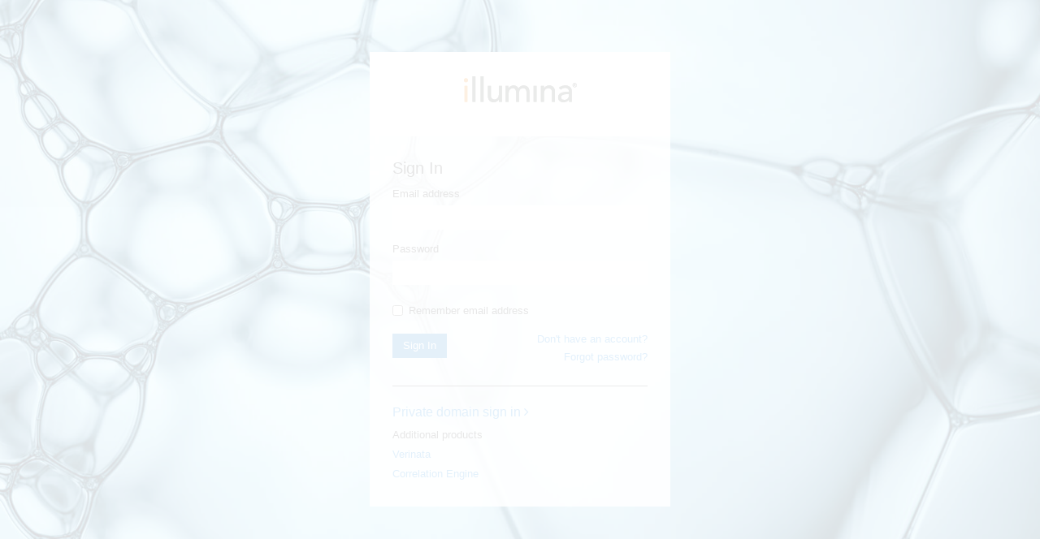

--- FILE ---
content_type: application/x-javascript;charset=utf-8
request_url: https://smetrics.illumina.com/id?d_visid_ver=2.5.0&d_fieldgroup=A&mcorgid=A7DF776A5245B2870A490D44%40AdobeOrg&mid=04605719428074850408910520909005893928&ts=1765240138889
body_size: -41
content:
{"mid":"04605719428074850408910520909005893928"}